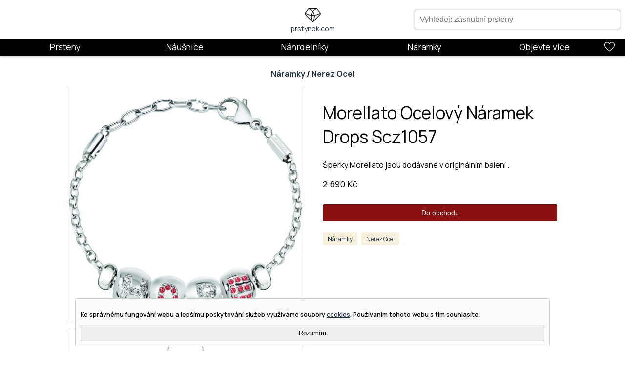

--- FILE ---
content_type: text/html;charset=UTF-8
request_url: https://prstynek.com/product/Morellato_Ocelovy_Naramek_Drops_Scz1057_sMO2906
body_size: 9681
content:









<!DOCTYPE html>
<html lang="cs">
<head>
    <meta name="viewport" content="width=device-width, minimum-scale=1, initial-scale=1, user-scalable=yes, viewport-fit=cover">

    <!-- Google Tag Manager -->
    <script>(function(w,d,s,l,i){w[l]=w[l]||[];w[l].push({'gtm.start':
            new Date().getTime(),event:'gtm.js'});var f=d.getElementsByTagName(s)[0],
        j=d.createElement(s),dl=l!='dataLayer'?'&l='+l:'';j.async=true;j.src=
        'https://www.googletagmanager.com/gtm.js?id='+i+dl;f.parentNode.insertBefore(j,f);
    })(window,document,'script','dataLayer','GTM-PC3Z2HP');</script>
    <!-- End Google Tag Manager -->



    

    

    <script type="application/ld+json" >{"@context":"https:\/\/schema.org","@type":"WebSite","url":"https:\/\/prstynek.com","potentialAction":{"@type":"SearchAction","target":{"@type":"EntryPoint","urlTemplate":"https:\/\/prstynek.com\/products?search={search_term}"},"query-input":"required name=search_term"}}</script>
    <script type="application/ld+json" >{"@context":"https:\/\/schema.org","@type":"Product","description":"\u0160perky Morellato jsou dod\u00E1van\u00E9 v origin\u00E1ln\u00EDm balen\u00ED . ","name":"Morellato Ocelov\u00FD N\u00E1ramek Drops Scz1057","image":"https:\/\/media.prstynek.com\/93\/6df7f6bd-6518-4492-9c0b-9fde33b4a6c7.jpg","url":"https:\/\/prstynek.com\/product\/Morellato_Ocelovy_Naramek_Drops_Scz1057_sMO2906","offers":{"@type":"Offer","price":"2690","priceCurrency":"CZK","availability":"http:\/\/schema.org\/InStock"}}</script>
    <script type="application/ld+json" >{"@context":"https:\/\/schema.org","@type":"BreadcrumbList","itemListElement":[{"@type":"ListItem","position":1,"name":"N\u00E1ramky","item":"https:\/\/prstynek.com\/products\/N%C3%A1ramky\/"},{"@type":"ListItem","position":2,"name":"Nerez Ocel","item":"https:\/\/prstynek.com\/products\/N%C3%A1ramky\/Nerez%20Ocel\/"},{"@type":"ListItem","position":3,"name":"Morellato Ocelov\u00FD N\u00E1ramek Drops Scz1057"}]}</script>

    <link rel="canonical" href="https://prstynek.com/product/Morellato_Ocelovy_Naramek_Drops_Scz1057_sMO2906" />

    <link rel="icon" type="image/png" sizes="32x32" href="https://prstynek.com/favicon-32x32.png">
    <link rel="icon" type="image/png" sizes="96x96" href="https://prstynek.com/favicon-96x96.png">
    <link rel="icon" type="image/png" sizes="16x16" href="https://prstynek.com/favicon-16x16.png">
    <link rel="icon" type="image/x-icon" href="https://prstynek.com/favicon.ico">

    <title>
        Morellato Ocelový Náramek Drops Scz1057
    </title>

    <meta name="description" content="Šperky Morellato jsou dodávané v originálním balení . ">
    <meta name="keywords" content="Náramky,Nerez Ocel,Všechny Šperky,Všechny Styly,Pro Všechny,Pro Všechny Příležitosti">

    <meta property="og:image" content="https://media.prstynek.com/14/0258f359-b004-4919-8134-028807c5540b.jpg"/>
    <meta property="og:title" content="Morellato Ocelový Náramek Drops Scz1057"/>
    <meta property="og:description" content="Šperky Morellato jsou dodávané v originálním balení . "/>

    <link rel="preconnect" href="https://fonts.googleapis.com">
    <link rel="preconnect" href="https://fonts.gstatic.com" crossorigin>
    <link media="print" onload="this.onload=null;this.removeAttribute('media');" href="https://fonts.googleapis.com/css2?family=Manrope:wght@200;300;400;500;600;700;800&family=Parisienne&display=swap" rel="stylesheet">
    <noscript><link rel="stylesheet" href="https://fonts.googleapis.com/css2?family=Manrope:wght@200;300;400;500;600;700;800&family=Parisienne&display=swap"></noscript>

    <link href="https://prstynek.com/css/shared-styles.css" rel="stylesheet" type="text/css">
    <link href="https://prstynek.com/css/layout-styles.css" rel="stylesheet" type="text/css">
    <link href="https://prstynek.com/css/logo-styles.css" rel="stylesheet" type="text/css">

    <link href="https://prstynek.com/css/menu-container-styles.css" rel="stylesheet" type="text/css">
    <link href="https://prstynek.com/css/menu-div-styles.css" rel="stylesheet" type="text/css">
    <link href="https://prstynek.com/css/banner-styles.css" rel="stylesheet" type="text/css">
    <link href="https://prstynek.com/css/product-filter-styles.css" rel="stylesheet" type="text/css">
    <link href="https://prstynek.com/css/product-view-styles.css" rel="stylesheet" type="text/css">
    <svg aria-hidden="true" style="position: absolute; width: 0; height: 0; overflow: hidden;" version="1.1" xmlns="http://www.w3.org/2000/svg" xmlns:xlink="http://www.w3.org/1999/xlink">
        <defs>
            <symbol id="icon-magnifier" viewBox="0 0 20 20">
                <path d="M18.869 19.162l-5.943-6.484c1.339-1.401 2.075-3.233 2.075-5.178 0-2.003-0.78-3.887-2.197-5.303s-3.3-2.197-5.303-2.197-3.887 0.78-5.303 2.197-2.197 3.3-2.197 5.303 0.78 3.887 2.197 5.303 3.3 2.197 5.303 2.197c1.726 0 3.362-0.579 4.688-1.645l5.943 6.483c0.099 0.108 0.233 0.162 0.369 0.162 0.121 0 0.242-0.043 0.338-0.131 0.204-0.187 0.217-0.503 0.031-0.706zM1 7.5c0-3.584 2.916-6.5 6.5-6.5s6.5 2.916 6.5 6.5-2.916 6.5-6.5 6.5-6.5-2.916-6.5-6.5z"></path>
            </symbol>
            <symbol id="icon-heart" viewBox="0 0 20 20">
                <path d="M9.5 19c-0.084 0-0.167-0.021-0.243-0.063-0.094-0.052-2.326-1.301-4.592-3.347-1.341-1.21-2.411-2.448-3.183-3.68-0.984-1.571-1.482-3.139-1.482-4.66 0-2.895 2.355-5.25 5.25-5.25 0.98 0 2.021 0.367 2.931 1.034 0.532 0.39 0.985 0.86 1.319 1.359 0.334-0.499 0.787-0.969 1.319-1.359 0.91-0.667 1.951-1.034 2.931-1.034 2.895 0 5.25 2.355 5.25 5.25 0 1.521-0.499 3.089-1.482 4.66-0.771 1.232-1.842 2.47-3.182 3.68-2.266 2.046-4.498 3.295-4.592 3.347-0.076 0.042-0.159 0.063-0.243 0.063zM5.25 3c-2.343 0-4.25 1.907-4.25 4.25 0 3.040 2.35 5.802 4.321 7.585 1.76 1.592 3.544 2.708 4.179 3.087 0.635-0.379 2.419-1.495 4.179-3.087 1.971-1.782 4.321-4.545 4.321-7.585 0-2.343-1.907-4.25-4.25-4.25-1.703 0-3.357 1.401-3.776 2.658-0.068 0.204-0.259 0.342-0.474 0.342s-0.406-0.138-0.474-0.342c-0.419-1.257-2.073-2.658-3.776-2.658z"></path>
            </symbol>
            <symbol id="icon-diamond" viewBox="0 0 20 20">
                <path d="M9.5 18c-0.142 0-0.277-0.060-0.372-0.166l-9-10c-0.16-0.178-0.172-0.443-0.028-0.634l3-4c0.094-0.126 0.243-0.2 0.4-0.2h12c0.157 0 0.306 0.074 0.4 0.2l3 4c0.143 0.191 0.131 0.457-0.028 0.634l-9 10c-0.095 0.105-0.23 0.166-0.372 0.166zM1.147 7.471l8.353 9.281 8.353-9.281-2.603-3.471h-11.5l-2.603 3.471z"></path>
            </symbol>
            <symbol id="icon-truck" viewBox="0 0 20 20">
                <path d="M19.794 13.421l-0.004-0.021c-0-0.001-0-0.002-0.001-0.003l-0.399-1.997c-0-0.001-0-0.002-0.001-0.003l-0.203-1.015c-0.155-0.775-0.896-1.383-1.686-1.383h-4c-0.175 0-0.343 0.031-0.5 0.086v-0.586c0-0.827-0.673-1.5-1.5-1.5h-10c-0.827 0-1.5 0.673-1.5 1.5v8c0 0.827 0.673 1.5 1.5 1.5h1.5c0 1.103 0.897 2 2 2s2-0.897 2-2h5.086c0.206 0.582 0.762 1 1.414 1h0.769c0.346 0.597 0.992 1 1.731 1s1.385-0.403 1.731-1h0.769c0.827 0 1.5-0.673 1.5-1.5v-2c0-0.579-0.092-1.511-0.206-2.079zM18.69 13h-2.69v-1h2.49l0.2 1zM5 19c-0.551 0-1-0.449-1-1s0.449-1 1-1 1 0.449 1 1-0.449 1-1 1zM6.731 17c-0.346-0.597-0.992-1-1.731-1s-1.385 0.403-1.731 1h-1.769c-0.276 0-0.5-0.224-0.5-0.5v-8c0-0.276 0.224-0.5 0.5-0.5h10c0.276 0 0.5 0.224 0.5 0.5v8.5h-5.269zM16 19c-0.551 0-1-0.449-1-1s0.449-1 1-1 1 0.449 1 1-0.449 1-1 1zM18.5 18h-0.5c0-1.103-0.897-2-2-2s-2 0.897-2 2h-0.5c-0.276 0-0.5-0.224-0.5-0.5v-7c0-0.276 0.224-0.5 0.5-0.5h4c0.314 0 0.644 0.27 0.706 0.579l0.084 0.421h-2.79c-0.276 0-0.5 0.224-0.5 0.5v2c0 0.276 0.224 0.5 0.5 0.5h3.378c0.045 0.313 0.082 0.675 0.103 1h-0.481c-0.276 0-0.5 0.224-0.5 0.5s0.224 0.5 0.5 0.5h0.5v1.5c0 0.276-0.224 0.5-0.5 0.5z"></path>
            </symbol>
            <symbol id="icon-gift" viewBox="0 0 20 20">
                <path d="M18.5 5h-3.001c0.315-0.418 0.501-0.938 0.501-1.5 0-1.378-1.122-2.5-2.5-2.5-1.39 0-2.556 1.101-3.127 1.758-0.346 0.397-0.644 0.823-0.873 1.235-0.229-0.412-0.527-0.837-0.873-1.235-0.571-0.656-1.737-1.758-3.127-1.758-1.378 0-2.5 1.122-2.5 2.5 0 0.562 0.187 1.082 0.501 1.5h-3.001c-0.276 0-0.5 0.224-0.5 0.5v3c0 0.276 0.224 0.5 0.5 0.5h0.5v9.5c0 0.827 0.673 1.5 1.5 1.5h14c0.827 0 1.5-0.673 1.5-1.5v-9.5h0.5c0.276 0 0.5-0.224 0.5-0.5v-3c0-0.276-0.224-0.5-0.5-0.5zM11.127 3.414c0.782-0.899 1.647-1.414 2.373-1.414 0.827 0 1.5 0.673 1.5 1.5s-0.673 1.5-1.5 1.5h-3.378c0.173-0.442 0.523-1.032 1.005-1.586zM11 19h-3v-13h3v13zM4 3.5c0-0.827 0.673-1.5 1.5-1.5 0.726 0 1.591 0.515 2.373 1.414 0.482 0.554 0.832 1.144 1.005 1.586h-3.378c-0.827 0-1.5-0.673-1.5-1.5zM1 6h6v2h-6v-2zM2 18.5v-9.5h5v10h-4.5c-0.276 0-0.5-0.224-0.5-0.5zM17 18.5c0 0.276-0.224 0.5-0.5 0.5h-4.5v-10h5v9.5zM18 8h-6v-2h6v2z"></path>
            </symbol>
            <symbol id="icon-refund" viewBox="0 0 20 20">
                <path d="M10 20c-3.67 0-7.039-2.005-8.793-5.233-0.132-0.243-0.042-0.546 0.201-0.678s0.546-0.042 0.678 0.201c1.578 2.905 4.611 4.71 7.914 4.71 4.963 0 9-4.037 9-9s-4.037-9-9-9c-3.316 0-6.354 1.815-7.928 4.737-0.118 0.219-0.38 0.318-0.613 0.232s-0.368-0.332-0.315-0.575l0.869-4c0.059-0.27 0.325-0.441 0.595-0.383s0.441 0.325 0.382 0.595l-0.353 1.627c1.869-2.035 4.525-3.233 7.365-3.233 2.671 0 5.182 1.040 7.071 2.929s2.929 4.4 2.929 7.071c0 2.671-1.040 5.182-2.929 7.071s-4.4 2.929-7.071 2.929z"></path>
                <path d="M4.5 13c-0.276 0-0.5-0.224-0.5-0.5v-4.5h-0.5c-0.276 0-0.5-0.224-0.5-0.5s0.224-0.5 0.5-0.5h1c0.276 0 0.5 0.224 0.5 0.5v5c0 0.276-0.224 0.5-0.5 0.5z"></path>
                <path d="M8.5 13h-2c-0.276 0-0.5-0.224-0.5-0.5v-5c0-0.276 0.224-0.5 0.5-0.5h2c0.276 0 0.5 0.224 0.5 0.5v5c0 0.276-0.224 0.5-0.5 0.5zM7 12h1v-4h-1v4z"></path>
                <path d="M12.5 13h-2c-0.276 0-0.5-0.224-0.5-0.5v-5c0-0.276 0.224-0.5 0.5-0.5h2c0.276 0 0.5 0.224 0.5 0.5v5c0 0.276-0.224 0.5-0.5 0.5zM11 12h1v-4h-1v4z"></path>
                <path d="M14.5 13c-0.062 0-0.125-0.012-0.186-0.036-0.256-0.103-0.381-0.394-0.279-0.65l2-5c0.103-0.256 0.393-0.381 0.65-0.279s0.381 0.394 0.279 0.65l-2 5c-0.078 0.195-0.266 0.314-0.464 0.314z"></path>
                <path d="M14.5 8c-0.132 0-0.261-0.053-0.353-0.147s-0.147-0.222-0.147-0.353 0.053-0.261 0.147-0.353c0.093-0.093 0.222-0.147 0.353-0.147s0.26 0.053 0.353 0.147c0.093 0.093 0.147 0.222 0.147 0.353s-0.053 0.261-0.147 0.353c-0.093 0.093-0.222 0.147-0.353 0.147z"></path>
                <path d="M16.5 13c-0.132 0-0.26-0.053-0.353-0.147s-0.147-0.222-0.147-0.353 0.053-0.261 0.147-0.353c0.093-0.093 0.222-0.147 0.353-0.147s0.261 0.053 0.353 0.147c0.093 0.093 0.147 0.222 0.147 0.353s-0.053 0.261-0.147 0.353c-0.093 0.093-0.222 0.147-0.353 0.147z"></path>
            </symbol>
            <symbol id="icon-pen" viewBox="0 0 20 20">
                <path d="M19.572 0.428c-0.28-0.28-0.655-0.421-1.117-0.421-0.753 0-1.765 0.394-3.021 1.174-0.402-0.425-1.167-1.077-2.131-1.155-0.769-0.062-1.495 0.241-2.157 0.903-1.405 1.405-2.097 3.121-2.555 4.256-0.156 0.386-0.349 0.866-0.445 0.965-0.033 0.033-0.132 0.132-0.304-0.013-0.196-0.185-0.505-0.181-0.696 0.010-0.195 0.195-0.195 0.512 0 0.707 0.082 0.082 0.293 0.241 0.562 0.316 0.108 0.030 0.216 0.045 0.322 0.045 0.127 0 0.251-0.022 0.369-0.065-0.137 0.141-0.274 0.282-0.411 0.425-3.517 3.673-7.46 8.713-7.982 11.842-0.027 0.159 0.025 0.322 0.14 0.436 0.095 0.095 0.222 0.146 0.354 0.146 0.027 0 0.055-0.002 0.082-0.007 1.308-0.218 3.032-1.046 5.125-2.46 1.852-1.251 3.906-2.908 5.94-4.791 1.984-1.837 3.794-3.742 5.235-5.511 1.076-1.321 2.458-3.208 2.934-4.692 0.301-0.939 0.219-1.649-0.244-2.112zM11.854 1.635c0.45-0.45 0.896-0.651 1.365-0.614 0.561 0.044 1.053 0.418 1.365 0.72-0.247 0.172-0.501 0.355-0.763 0.552-1.424 1.069-3.040 2.488-4.65 4.081 0.107-0.218 0.216-0.488 0.349-0.816 0.427-1.060 1.073-2.662 2.334-3.923zM3.036 15.243l1.722 1.722c-1.365 0.892-2.584 1.526-3.57 1.847 0.322-0.987 0.958-2.206 1.848-3.569zM10.969 12.009c-1.876 1.736-3.71 3.228-5.367 4.386l-1.995-1.995c1.321-1.892 3.071-4.008 5.105-6.132 2.362-2.467 4.695-4.505 6.562-5.787l2.244 2.244c-1.431 2.086-3.786 4.726-6.549 7.284zM18.864 2.235c-0.148 0.462-0.418 1.013-0.791 1.631l-1.941-1.941c0.978-0.591 1.78-0.918 2.324-0.918 0.281 0 0.378 0.097 0.41 0.128 0.232 0.232 0.099 0.789-0.001 1.1z"></path>
            </symbol>
            <symbol id="icon-facebook" viewBox="0 0 124 124">
                <path fill="#333033" fill-rule="evenodd" d="M50.1 62.4v44.4c0 .6.5 1.2 1.2 1.2h16.5c.6 0 1.2-.5 1.2-1.2V61.6h11.9c.6 0 1.1-.5 1.2-1.1l1-13.5c.1-.7-.5-1.3-1.2-1.3h-13v-9.6c0-2.3 1.8-4.1 4.1-4.1h9.2c.6 0 1.2-.5 1.2-1.2V17.3c0-.6-.5-1.2-1.2-1.2H66.6c-9.1 0-16.5 7.4-16.5 16.5v13.1h-8.2c-.6 0-1.2.5-1.2 1.2v13.6c0 .6.5 1.2 1.2 1.2h8.2v.7z" clip-rule="evenodd"/>
            </symbol>
            <symbol id="icon-instagram" viewBox="0 0 124 124">
                <path fill="#333033" d="M87.2 33.6c-3.1 0-5.6 2.5-5.6 5.6 0 3.1 2.5 5.6 5.6 5.6 3.1 0 5.6-2.5 5.6-5.6 0-3.1-2.5-5.6-5.6-5.6zm-25 7.2c-13 0-23.6 10.6-23.6 23.6S49.2 88 62.2 88s23.6-10.6 23.6-23.6-10.6-23.6-23.6-23.6zm0 38.8c-8.4 0-15.1-6.8-15.1-15.1 0-8.4 6.8-15.1 15.1-15.1 8.4 0 15.1 6.8 15.1 15.1s-6.8 15.1-15.1 15.1zm47.7-34.8C109.9 28.9 97 16 81.1 16H43c-15.9 0-28.8 12.9-28.8 28.8v38.1c0 15.9 12.9 28.8 28.8 28.8h38c15.9 0 28.8-12.9 28.8-28.8V44.8zm-9.1 38c0 10.9-8.9 19.8-19.8 19.8H43c-10.9 0-19.8-8.9-19.8-19.8v-38C23.2 33.8 32 25 43 25h38c10.9 0 19.8 8.9 19.8 19.8v38z"/>
            </symbol>
            <symbol id="icon-pinterest" viewBox="0 0 124 124">
                <path fill="#333033" d="M67.8 83.8c-5.5-.4-7.8-3.1-12.1-5.7-1.9 10-4.2 19.7-9.5 26.3-1.6 1.9-4.7 1-4.8-1.5-.8-16 4.7-28.7 7.4-42-5.1-8.7.6-26.1 11.5-21.8 13.4 5.3-11.6 32.2 5.2 35.6C83 78.1 90.2 44.3 79.3 33.3c-15.7-15.9-45.6-.4-41.9 22.4.7 4.3 4.3 6.3 3.9 10.6-.3 2.7-3 4.2-5.4 3.1-6.9-3.2-9.1-10.3-8.8-19.4.6-17.2 15.5-29.3 30.4-31 18.9-2.1 36.6 6.9 39 24.7 2.8 19.9-8.5 41.6-28.7 40.1z"/>
            </symbol>
        </defs>
    </svg>
</head>
    <body style="margin:0;">

        

        <script src="https://prstynek.com/js/datalayer.js"></script>
        <script async src="https://prstynek.com/js/sysfunc.js"></script>
        <script async src="https://prstynek.com/js/pagefunc.js"></script>
        <script src="https://prstynek.com/js/cookiefunc.js"></script>

        <template id="product-card">
            <style>
                .card {
                    position: relative;
                    width: 200px;
                    padding: 15px;
                    border: 1px solid var(--theme-shadow-color);
                    transform: scale(0.95);
                    transition: all .2s ease-in-out;
                    display: flex;
                    margin: 5px 0px 5px 0px;
                    overflow: hidden;
                    background-color: var(--theme-base-color);
                }
                .card-large {
                    height: 355px;
                }
                .card:hover {
                    transform: scale(1.0);
                    box-shadow: 0px 0px 5px 0px var(--theme-shadow-color);
                }
                .card-image {
                    cursor: pointer;
                }
                .card-title {
                    margin-top: 3px;
                    font-size: var(--lumo-font-size-l);
                    display: block;
                    text-overflow: ellipsis;
                    width: 190px;
                    white-space: nowrap;
                    overflow: hidden;
                    cursor: pointer;
                }
                .card-desc {
                    font-size: var(--lumo-font-size-l);
                    white-space: normal;
                    height: 105px;
                    overflow: hidden;
                }
                .card-price {
                    position: absolute;
                    bottom: 16px;
                    font-size: var(--lumo-font-size-l);
                }
                ::slotted(img) {
                    display: flex;
                    height: 200px;
                    width: 200px;
                    object-fit: cover;
                    object-position: center;
                }
                a {
                    color: var(--theme-font-color);
                    text-decoration: none;
                    cursor: pointer;
                }
                a:visited {
                    color: var(--theme-font-color);
                }
                @media only screen and (max-width: 700px) {
                    .card {
                        width: 140px;
                        height: 205px;
                    }
                    .card-large {
                        height: 205px;
                    }
                    .card-title {
                        width: 140px;
                        font-size: var(--lumo-font-size-m);
                    }
                    .card-desc {
                        display: none;
                    }
                    ::slotted(img) {
                        height: 145px;
                        width: 145px;
                    }
                }
            </style>
            <div class="card card-large">
                <a href="#">
                    <div class="card-image">
                        <slot name="card-image-slot"><img class="card-image-element" alt="Product Image" loading="lazy"></slot>
                    </div>
                    <div class="card-title">
                        <slot name="card-title-slot"><label>Product Title</label></slot>
                    </div>
                    <div class="card-desc">
                        <slot name="card-desc-slot"><p>Product Description</p></slot>
                    </div>
                </a>
                <div class="card-price">
                    <slot name="card-price-slot"><span>Product Price Kč</span></slot>
                </div>
            </div>
        </template>
        <script>
            customElements.define('product-card',
                class ProductCard extends HTMLElement {

                    constructor() {
                        super();

                        const template = document.getElementById('product-card').content;
                        this.attachShadow({mode: 'open'}).appendChild(template.cloneNode(true));

                        this._oid = '';
                    }

                    connectedCallback() {
                        let self = this;
                    }

                    disconnectedCallback() {
                        let self = this;
                    }

                    static get observedAttributes() {
                        return ['oid', 'url'];
                    }

                    attributeChangedCallback(name, oldValue, newValue) {
                        if (name === 'oid') {
                            this._oid = newValue;
                        } else if (name === 'url') {
                            this.shadowRoot.querySelector('a').href = newValue;
                        }
                    }

                    get oid() {
                        return this.getAttribute('oid');
                    }

                    set oid(newValue) {
                        // this._oid = newValue;
                        this.setAttribute('oid', newValue);
                    }
                }
            );
        </script>

        <header class="page-header"><div class="vertical-block"><div class="horizontal-block header-container"><div class="header-left"></div><div class="header-center"><div class="logo-container"><a class="logo-anchor" href="https://prstynek.com/" ><div class="logo vertical-block"><img class="logo-image" src="https://prstynek.com/media/Logo_black_50.jpg" alt="Prstynek.com logo" /><label class="logo-text">prstynek.com</label></div></a></div></div><div class="header-right"><div class="banner-search-field-position-block header-search-control" onmouseleave="autoCompleteResultListVisible(false);" ><div class="banner-search-field-container"><input class="banner-search-field" onkeyup="autoCompleteSearch(event);" style="width: 100%; margin-top: 10px; padding: 10px;" id="ac-search-field" placeholder="Vyhledej: zásnubní prsteny" type="text" /><div class="banner-search-field-results" id="ac-item-list" ></div></div></div></div></div><nav class="header-menu-container"><div class="header-column menu-column"><div class="topic-container mobile-menu"></div><div class="topic-container desktop-menu"><div class="menu-topic"><a href="https://prstynek.com/products/Prsteny" >Prsteny</a></div><div class="menudiv section-topic"><div class="menudiv-container"><div class="menu-container"><div class="menu-container-content"><div class="menu-container-details"><div class="menu-container-title">Prsteny</div><p class="menu-container-description">Široká nabídka prstenů pro každou příležitost. Inspirace k nalezení dokonalého prstenu pro Vás.</p><div class="menu-container-link"><div class="menu-links-container"><label class="menu-link-group-heading">Materiál</label><a href="https://prstynek.com/products/Prsteny/St%C5%99%C3%ADbro" >Stříbro</a><a href="https://prstynek.com/products/Prsteny/Zlato" >Zlato</a><a href="https://prstynek.com/products/Prsteny/Platina" >Platina</a></div><div class="menu-links-container"><label class="menu-link-group-heading">Styl</label><a href="https://prstynek.com/products/Prsteny/Klasika" >Klasika</a><a href="https://prstynek.com/products/Prsteny/Modern%C3%AD" >Moderní</a><a href="https://prstynek.com/products/Prsteny/Artisan" >Artisan</a></div><div class="menu-links-container"><label class="menu-link-group-heading">Příležitost</label><a href="https://prstynek.com/products/Prsteny/Z%C3%A1snuby" >Zásnuby</a><a href="https://prstynek.com/products/Prsteny/Svatba" >Svatba</a></div><div class="menu-links-container"><label class="menu-link-group-heading">Pro Koho</label><a href="https://prstynek.com/products/Prsteny/Pro%20%C5%BDeny" >Pro ženy</a><a href="https://prstynek.com/products/Prsteny/Pro%20Mu%C5%BEe" >Pro muže</a></div></div></div><picture><source srcset="https://prstynek.com/media/ring200x200.webp" type="image/webp" ></source><source srcset="https://prstynek.com/media/ring200x200.jpg" type="image/jpeg" ></source><img class="menu-container-image" src="https://prstynek.com/media/ring200x200.jpg" alt="Prsteny" /></picture></div></div></div></div></div><div class="topic-container desktop-menu"><div class="menu-topic"><a href="https://prstynek.com/products/N%C3%A1u%C5%A1nice" >Náušnice</a></div><div class="menudiv section-topic"><div class="menudiv-container"><div class="menu-container"><div class="menu-container-content"><div class="menu-container-details"><div class="menu-container-title">Náušnice</div><p class="menu-container-description">Vybírejte náušnice ze široké nabídky, od klasických a decentních až po moderní design.</p><div class="menu-container-link"><div class="menu-links-container"><label class="menu-link-group-heading">Materiál</label><a href="https://prstynek.com/products/N%C3%A1u%C5%A1nice/St%C5%99%C3%ADbro" >Stříbro</a><a href="https://prstynek.com/products/N%C3%A1u%C5%A1nice/Zlato" >Zlato</a><a href="https://prstynek.com/products/N%C3%A1u%C5%A1nice/Platina" >Platina</a></div><div class="menu-links-container"><label class="menu-link-group-heading">Styl</label><a href="https://prstynek.com/products/N%C3%A1u%C5%A1nice/Klasika" >Klasika</a><a href="https://prstynek.com/products/N%C3%A1u%C5%A1nice/Modern%C3%AD" >Moderní</a><a href="https://prstynek.com/products/N%C3%A1u%C5%A1nice/Artisan" >Artisan</a></div></div></div><picture><source srcset="https://prstynek.com/media/earring200x200.webp" type="image/webp" ></source><source srcset="https://prstynek.com/media/earring200x200.jpg" type="image/jpeg" ></source><img class="menu-container-image" src="https://prstynek.com/media/earring200x200.jpg" alt="Náušnice" /></picture></div></div></div></div></div><div class="topic-container desktop-menu"><div class="menu-topic"><a href="https://prstynek.com/products/N%C3%A1hrdeln%C3%ADky" >Náhrdelníky</a></div><div class="menudiv section-topic"><div class="menudiv-container"><div class="menu-container"><div class="menu-container-content"><div class="menu-container-details"><div class="menu-container-title">Náhrdelníky & přívěsky</div><p class="menu-container-description">Objevte dokonalý náhrdelník nebo přívěsek. Design, který budete obdivovat. Volba je Vaše.</p><div class="menu-container-link"><div class="menu-links-container"><label class="menu-link-group-heading">Materiál</label><a href="https://prstynek.com/products/N%C3%A1hrdeln%C3%ADky/St%C5%99%C3%ADbro" >Stříbro</a><a href="https://prstynek.com/products/N%C3%A1hrdeln%C3%ADky/Zlato" >Zlato</a><a href="https://prstynek.com/products/N%C3%A1hrdeln%C3%ADky/Platina" >Platina</a></div><div class="menu-links-container"><label class="menu-link-group-heading">Styl</label><a href="https://prstynek.com/products/N%C3%A1hrdeln%C3%ADky/Klasika" >Klasika</a><a href="https://prstynek.com/products/N%C3%A1hrdeln%C3%ADky/Modern%C3%AD" >Moderní</a><a href="https://prstynek.com/products/N%C3%A1hrdeln%C3%ADky/Artisan" >Artisan</a></div><div class="menu-links-container"><label class="menu-link-group-heading">Pro Koho</label><a href="https://prstynek.com/products/N%C3%A1hrdeln%C3%ADky/Pro%20%C5%BDeny" >Pro ženy</a><a href="https://prstynek.com/products/N%C3%A1hrdeln%C3%ADky/Pro%20Mu%C5%BEe" >Pro muže</a></div></div></div><picture><source srcset="https://prstynek.com/media/neklace200x200.webp" type="image/webp" ></source><source srcset="https://prstynek.com/media/neklace200x200.jpg" type="image/jpeg" ></source><img class="menu-container-image" src="https://prstynek.com/media/neklace200x200.jpg" alt="Náhrdelníky" /></picture></div></div></div></div></div><div class="topic-container desktop-menu"><div class="menu-topic"><a href="https://prstynek.com/products/N%C3%A1ramky" >Náramky</a></div><div class="menudiv section-topic"><div class="menudiv-container"><div class="menu-container"><div class="menu-container-content"><div class="menu-container-details"><div class="menu-container-title">Náramky</div><p class="menu-container-description">Najděte svůj dokonalý náramek z naší široké nabídky.</p><div class="menu-container-link"><div class="menu-links-container"><label class="menu-link-group-heading">Materiál</label><a href="https://prstynek.com/products/N%C3%A1ramky/St%C5%99%C3%ADbro" >Stříbro</a><a href="https://prstynek.com/products/N%C3%A1ramky/Zlato" >Zlato</a><a href="https://prstynek.com/products/N%C3%A1ramky/Platina" >Platina</a></div><div class="menu-links-container"><label class="menu-link-group-heading">Styl</label><a href="https://prstynek.com/products/N%C3%A1ramky/Klasika" >Klasika</a><a href="https://prstynek.com/products/N%C3%A1ramky/Modern%C3%AD" >Moderní</a><a href="https://prstynek.com/products/N%C3%A1ramky/Artisan" >Artisan</a></div><div class="menu-links-container"><label class="menu-link-group-heading">Pro Koho</label><a href="https://prstynek.com/products/N%C3%A1ramky/Pro%20%C5%BDeny" >Pro ženy</a><a href="https://prstynek.com/products/N%C3%A1ramky/Pro%20Mu%C5%BEe" >Pro muže</a></div></div></div><picture><source srcset="https://prstynek.com/media/bracelet200x200.webp" type="image/webp" ></source><source srcset="https://prstynek.com/media/bracelet200x200.jpg" type="image/jpeg" ></source><img class="menu-container-image" src="https://prstynek.com/media/bracelet200x200.jpg" alt="Náramky" /></picture></div></div></div></div></div><div class="topic-container desktop-menu"><div class="menu-topic"><label>Objevte více</label></div><div class="menudiv section-topic"><div class="menudiv-container"><div class="menu-container"><div class="menu-container-content"><div class="menu-container-details"><div class="menu-container-title">Objevte více</div><p class="menu-container-description">Najděte hodnotný dárek, který potěší. Inspirativní nabídka doplňků.</p><div class="menu-container-link"><div class="menu-links-container"><label class="menu-link-group-heading">Šperky</label><a href="https://prstynek.com/products/Hodinky" >Hodinky</a><a href="https://prstynek.com/products/Dopl%C5%88ky" >Doplňky</a><a href="https://prstynek.com/products/Man%C5%BEetov%C3%A9%20knofl%C3%ADky" >Manžetové knoflíky</a></div><div class="menu-links-container"><label class="menu-link-group-heading">Pro Koho</label><a href="https://prstynek.com/products/Pro%20%C5%BDeny" >Pro ženy</a><a href="https://prstynek.com/products/Pro%20Mu%C5%BEe" >Pro muže</a><a href="https://prstynek.com/products/Pro%20D%C4%9Bti" >Pro děti</a></div><div class="menu-links-container"><label class="menu-link-group-heading">Příležitost</label><a href="https://prstynek.com/featured" >Doporučené</a><a href="https://prstynek.com/products/Z%C3%A1snuby" >Zásnuby</a><a href="https://prstynek.com/products/Svatba" >Svatba</a><a href="https://prstynek.com/products/D%C3%A1rky" >Dárky</a></div><div class="menu-links-container menu-social-links"><a href="https://prstynek.com/blog/" ><svg class="icon icon-pen menu-icon"><use xlink:href="#icon-pen"></use></svg></a><a href="https://www.facebook.com/prstynekwow" ><svg class="icon icon-facebook menu-icon"><use xlink:href="#icon-facebook"></use></svg></a><a href="https://www.instagram.com/wow_prstynek/" ><svg class="icon icon-instagram menu-icon"><use xlink:href="#icon-instagram"></use></svg></a></div></div></div><picture><source srcset="https://prstynek.com/media/watch200x200.webp" type="image/webp" ></source><source srcset="https://prstynek.com/media/watch200x200.jpg" type="image/jpeg" ></source><img class="menu-container-image" src="https://prstynek.com/media/watch200x200.jpg" alt="Objevte více" /></picture></div></div></div></div></div></div><div class="header-column"><a style="color: var(--theme-base-color);" href="https://prstynek.com/favorites" ><svg class="icon icon-heart" title="Oblíbené" ><use xlink:href="#icon-heart"></use></svg></a></div></nav></div></header>
        <main><h2 class="product-breadcrumbs-container"><a href="https://prstynek.com/products/N%C3%A1ramky/" >Náramky</a>&nbsp;/&nbsp;<a href="https://prstynek.com/products/N%C3%A1ramky/Nerez%20Ocel/" >Nerez Ocel</a></h2><div class="product-container"><div class="product-images-container"><div class="product-selected-image-container"><img class="product-selected-image" src="https://media.prstynek.com/14/0258f359-b004-4919-8134-028807c5540b.jpg" alt="Main product image" id="selected-image" /></div><div class="product-image-list"><div class="product-list-image-container"><img class="product-list-image" src="https://media.prstynek.com/14/0258f359-b004-4919-8134-028807c5540b.jpg" onclick="setSelectedImage('https://media.prstynek.com/14/0258f359-b004-4919-8134-028807c5540b.jpg', 'Morellato Ocelový Náramek Drops Scz1057 picture');" alt="Morellato Ocelový Náramek Drops Scz1057 image 1" /></div></div><a class="product-action-mobile" href="https://prstynek.com/go?route=https%3A%2F%2Fwww.sperky.cz%2Fsperky%2Fmorellato-ocelovy-naramek-drops-scz1057.html%3Fd%3D73957&oid=f4c2e723-58ea-4fae-bc93-21d4c9b38020" target="_blank" ><button class="product-action-button">Do obchodu</button></a></div><div class="product-details-container"><h1 class="product-name">Morellato Ocelový Náramek Drops Scz1057</h1><p class="product-description">Šperky Morellato jsou dodávané v originálním balení . </p><p class="product-description"></p><label class="product-price">2 690 Kč</label><div class="product-flags-container"><div class="product-flag product-flag-hidden"><svg class="icon icon-truck"><use xlink:href="#icon-truck"></use></svg><label>Bezplatná doprava</label></div><div class="product-flag product-flag-hidden"><svg class="icon icon-refund"><use xlink:href="#icon-refund"></use></svg><label>Prodloužené vrácení</label></div><div class="product-flag product-flag-hidden"><svg class="icon icon-gift"><use xlink:href="#icon-gift"></use></svg><label>Dárkové balení</label></div></div><a href="https://prstynek.com/go?route=https%3A%2F%2Fwww.sperky.cz%2Fsperky%2Fmorellato-ocelovy-naramek-drops-scz1057.html%3Fd%3D73957&oid=f4c2e723-58ea-4fae-bc93-21d4c9b38020" target="_blank" ><button class="product-action-button">Do obchodu</button></a><div class="product-tags-container"><a href="https://prstynek.com/products/N%C3%A1ramky" ><div class="product-tag"><label>Náramky</label></div></a><a href="https://prstynek.com/products/Nerez%20Ocel" ><div class="product-tag"><label>Nerez Ocel</label></div></a></div><div></div></div></div><div class="product-alternatives-scroll"><div class="product-alternatives-buffer-left"></div><h2 class="product-alternatives-section-heading">Objevte více</h2><div class="product-alternatives-container"><product-card oid="458840f3-73bf-49c1-bf45-1005ca3a18d1" url="https://prstynek.com/product/Ocelovy_naramek_Hot_Diamonds_Emozioni_48272" ><img class="card-image-element" src="https://media.prstynek.com/75/976203c8-ee66-431c-a341-7a1fb0c5900e.jpg" alt="Ocelový náramek Hot Diamonds Emozioni Silver Bangle DC107" width="250" slot="card-image-slot" height="250" /><label slot="card-title-slot" >Ocelový náramek Hot Diamonds Emozioni Silver Bangle DC107</label><p slot="card-desc-slot" >Navrhněte si náramek dle vlastní představy - libovolně kombinujte mince Hot Diamonds.Na náramek l...</p><label slot="card-price-slot" >676 Kč</label></product-card><product-card oid="3277abe6-c33d-43c2-a940-0c6af9a0a46c" url="https://prstynek.com/product/Ocelovy_naramek_Hot_Diamonds_Emozioni_48265" ><img class="card-image-element" src="https://media.prstynek.com/55/4e9ea4db-3cd2-440c-8c1e-5fa541c82f42.jpg" alt="Ocelový náramek Hot Diamonds Emozioni Heart Rose and Silver DC096" width="250" slot="card-image-slot" height="250" /><label slot="card-title-slot" >Ocelový náramek Hot Diamonds Emozioni Heart Rose and Silver DC096</label><p slot="card-desc-slot" >Navrhněte si náramek dle vlastní představy - libovolně kombinujte mince Hot Diamonds.Na náramek l...</p><label slot="card-price-slot" >1 615 Kč</label></product-card><product-card oid="00158092-2dba-4458-83e1-06b4e6068f22" url="https://prstynek.com/product/Ocelovy_naramek_Hot_Diamonds_Emozioni_50273" ><img class="card-image-element" src="https://media.prstynek.com/73/83e81b7c-eab9-4dcf-b46b-8ba2d40e9c08.jpg" alt="Ocelový náramek Hot Diamonds Emozioni Faux Mother of Pearl DC129" width="250" slot="card-image-slot" height="250" /><label slot="card-title-slot" >Ocelový náramek Hot Diamonds Emozioni Faux Mother of Pearl DC129</label><p slot="card-desc-slot" >Navrhněte si náramek dle vlastní představy - libovolně kombinujte mince Hot Diamonds.Na náramek l...</p><label slot="card-price-slot" >1 347 Kč</label></product-card><product-card oid="96df49cd-99ee-497f-b41b-af1fd60e660b" url="https://prstynek.com/product/Ocelovy_naramek_Hot_Diamonds_Emozioni_48266" ><img class="card-image-element" src="https://media.prstynek.com/72/4032bfa9-c71f-4252-8881-7dac93859faa.jpg" alt="Ocelový náramek Hot Diamonds Emozioni Ula Silver DC097" width="250" slot="card-image-slot" height="250" /><label slot="card-title-slot" >Ocelový náramek Hot Diamonds Emozioni Ula Silver DC097</label><p slot="card-desc-slot" >Navrhněte si náramek dle vlastní představy - libovolně kombinujte mince Hot Diamonds.Na náramek l...</p><label slot="card-price-slot" >1 347 Kč</label></product-card><product-card oid="95002f08-fade-444d-a6aa-7df1c25eaf80" url="https://prstynek.com/product/Ocelovy_naramek_Hot_Diamonds_Emozioni_50275" ><img class="card-image-element" src="https://media.prstynek.com/76/e59b1049-b63f-4b47-b4db-00e4e79dcfb5.jpg" alt="Ocelový náramek Hot Diamonds Emozioni Faux Turquiose DC132" width="250" slot="card-image-slot" height="250" /><label slot="card-title-slot" >Ocelový náramek Hot Diamonds Emozioni Faux Turquiose DC132</label><p slot="card-desc-slot" >Navrhněte si náramek dle vlastní představy - libovolně kombinujte mince Hot Diamonds.Na náramek l...</p><label slot="card-price-slot" >1 347 Kč</label></product-card><product-card oid="2d2906f8-3298-4a6f-a3db-d7ae66c7cea0" url="https://prstynek.com/product/Ocelovy_naramek_Hot_Diamonds_Emozioni_48263" ><img class="card-image-element" src="https://media.prstynek.com/39/c8a7da45-8f3a-4e32-bdf4-43037c66f906.jpg" alt="Ocelový náramek Hot Diamonds Emozioni Heart Silver DC094" width="250" slot="card-image-slot" height="250" /><label slot="card-title-slot" >Ocelový náramek Hot Diamonds Emozioni Heart Silver DC094</label><p slot="card-desc-slot" >Navrhněte si náramek dle vlastní představy - libovolně kombinujte mince Hot Diamonds.Na náramek l...</p><label slot="card-price-slot" >1 347 Kč</label></product-card><product-card oid="a86dff33-7837-4aba-8dbf-04f28da057e6" url="https://prstynek.com/product/Ocelovy_naramek_Hot_Diamonds_Emozioni_50278" ><img class="card-image-element" src="https://media.prstynek.com/31/c72a945e-afd3-4c33-9f1f-1b1574b85aa8.jpg" alt="Ocelový náramek Hot Diamonds Emozioni Crystal Star DC143" width="250" slot="card-image-slot" height="250" /><label slot="card-title-slot" >Ocelový náramek Hot Diamonds Emozioni Crystal Star DC143</label><p slot="card-desc-slot" >Navrhněte si náramek dle vlastní představy - libovolně kombinujte mince Hot Diamonds.Na náramek l...</p><label slot="card-price-slot" >1 615 Kč</label></product-card><product-card oid="646ac1a1-94e2-48ca-9c4f-f0f6311743a8" url="https://prstynek.com/product/Ocelovy_naramek_Hot_Diamonds_Emozioni_48268" ><img class="card-image-element" src="https://media.prstynek.com/37/aa7aa1e6-a22c-4d08-89b0-02ce7b551615.jpg" alt="Ocelový náramek Hot Diamonds Emozioni Ula Yellow and Silver DC099" width="250" slot="card-image-slot" height="250" /><label slot="card-title-slot" >Ocelový náramek Hot Diamonds Emozioni Ula Yellow and Silver DC099</label><p slot="card-desc-slot" >Navrhněte si náramek dle vlastní představy - libovolně kombinujte mince Hot Diamonds.Na náramek l...</p><label slot="card-price-slot" >1 615 Kč</label></product-card><product-card oid="3422aafe-1402-4e6e-a960-fe33584092cb" url="https://prstynek.com/product/Naramek_Hot_Diamonds_Emozioni_Alloro_56202" ><img class="card-image-element" src="https://media.prstynek.com/47/908bdbbb-77df-421e-a74a-5d7006ff5662.jpg" alt="Náramek Hot Diamonds Emozioni Alloro EB064" width="250" slot="card-image-slot" loading="lazy" height="250" /><label slot="card-title-slot" >Náramek Hot Diamonds Emozioni Alloro EB064</label><p slot="card-desc-slot" >Náramek je dodáván v originální krabičce značky Hot Diamonds.Rhodiová úprava zajišťuje vyšší odol...</p><label slot="card-price-slot" >2 893 Kč</label></product-card><product-card oid="2b6bfe1a-e92e-4e5b-bcd3-d2233998a2aa" url="https://prstynek.com/product/Naramek_Hot_Diamonds_Emozioni_EB074_64120" ><img class="card-image-element" src="https://media.prstynek.com/88/f4eefb79-33be-4409-afa9-a5e25a67f6cf.jpg" alt="Náramek Hot Diamonds Emozioni EB074" width="250" slot="card-image-slot" loading="lazy" height="250" /><label slot="card-title-slot" >Náramek Hot Diamonds Emozioni EB074</label><p slot="card-desc-slot" >Náramek je dodáván v originální krabičce značky Hot Diamonds.Rhodiová úprava zajišťuje vyšší odol...</p><label slot="card-price-slot" >1 495 Kč</label></product-card></div><div class="product-alternatives-buffer-right"></div></div></main>
        <footer class="page-footer"><div class="section-container footer-section"><div class="footer-column"><p class="footer-column-title">Členství</p><a class="footer-link footer-link-text" href="https://prstynek.com/registration" >Registrace</a><a class="footer-link footer-link-text" href="https://prstynek.com/login" >Přihlášení</a><a class="footer-link footer-link-text" href="https://prstynek.com/favorites" >Oblíbené</a></div><div class="footer-column"><p class="footer-column-title">Sledujte nás</p><a class="footer-link" href="https://www.facebook.com/prstynekwow" ><svg class="icon icon-facebook menu-icon"><use xlink:href="#icon-facebook"></use></svg><label>Facebook</label></a><a class="footer-link" href="https://www.instagram.com/wow_prstynek/" ><svg class="icon icon-instagram menu-icon"><use xlink:href="#icon-instagram"></use></svg><label>Instagram</label></a><a class="footer-link" href="https://prstynek.com/blog/" ><svg class="icon icon-pen menu-icon"><use xlink:href="#icon-pen"></use></svg><label>Blog</label></a></div><div class="footer-column"><p class="footer-column-title">Informace</p><a class="footer-link footer-link-text" href="https://prstynek.com/privacy" >Soukromí</a><a class="footer-link footer-link-text" href="https://prstynek.com/terms" >Obchodní podmínky</a><a class="footer-link footer-link-text" href="https://prstynek.com/cookies" >Ochrana osobních údajů</a></div></div></footer>

        <script src="https://prstynek.com/js/cookieconsent.js"></script>



    </body>
</html>
